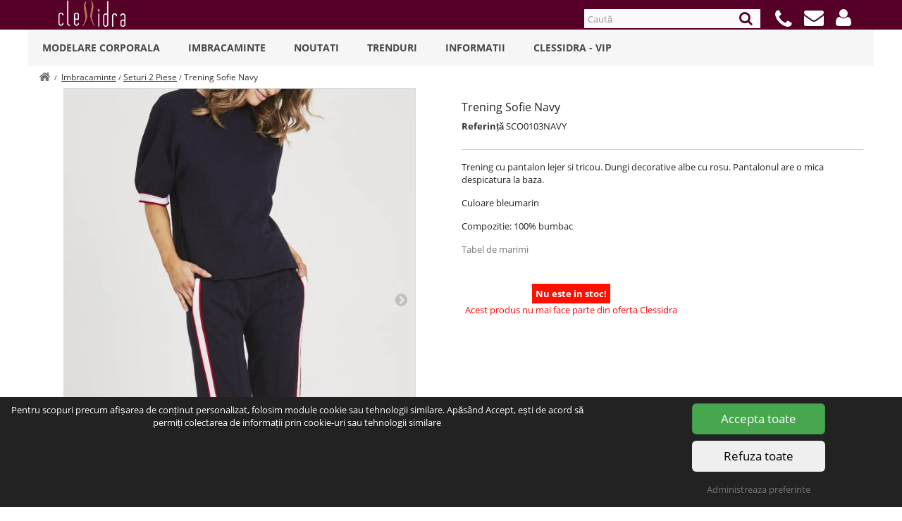

--- FILE ---
content_type: text/html; charset=utf-8
request_url: https://www.clessidra.ro/seturi-2-piese/647-trening-sofie-navy.html
body_size: 15765
content:




        

        

        

        



<!DOCTYPE HTML>
<!--[if lt IE 7]> <html class="no-js lt-ie9 lt-ie8 lt-ie7" lang="ro-ro"><![endif]-->
<!--[if IE 7]><html class="no-js lt-ie9 lt-ie8 ie7" lang="ro-ro"><![endif]-->
<!--[if IE 8]><html class="no-js lt-ie9 ie8" lang="ro-ro"><![endif]-->
<!--[if gt IE 8]> <html class="no-js ie9" lang="ro-ro"><![endif]-->
<html lang="ro-ro">
    <head>
        <meta charset="utf-8" />
        <title>Trening cu pantalon lejer si tricou | Sofie navy</title>
                        <meta name="description" content="Trening cu pantalon lejer si tricou. Dungi decorative albe cu rosu. Pantalonul are o mica despicatura la baza. Culoare bleumarin. Compozitie: 100% bumbac" />
                        <meta name="generator" content="Clessidra" />
        <meta name="robots" content="index,follow"/>
        <meta name="viewport" content="width=device-width, initial-scale=1.0, minimum-scale=1.0, maximum-scale=1.0" />
        <meta name="apple-mobile-web-app-capable" content="yes" />
            

        <link rel="icon" type="image/vnd.microsoft.icon" href="/img/favicon.ico?1584727154" />
        <link rel="shortcut icon" type="image/x-icon" href="/img/favicon.ico?1584727154" />
         
<style>
@font-face {
  font-family: 'FontAwesome';
  src: url("https://www.clessidra.ro/themes/clessidra/fonts/fontawesome-webfont.eot");
  src: url("https://www.clessidra.ro/themes/clessidra/fonts/fontawesome-webfont.eot?#iefix&v=4.3.0") format("embedded-opentype"), url("https://www.clessidra.ro/themes/clessidra/fonts/fontawesome-webfont.woff2") format("woff2"), url("https://www.clessidra.ro/themes/clessidra/fonts/fontawesome-webfont.woff") format("woff"), url("https://www.clessidra.ro/themes/clessidra/fonts/fontawesome-webfont.ttf") format("truetype"), url("https://www.clessidra.ro/themes/clessidra/fonts/fontawesome-webfont.svg?v=4.3.0#fontawesomeregular") format("svg");}
@font-face{font-family:'Open Sans';font-style:normal;font-weight:400;src:local('Open Sans Regular'),local(OpenSans-Regular),url(https://fonts.gstatic.com/s/opensans/v15/mem8YaGs126MiZpBA-UFVZ0b.woff2) format("woff2");unicode-range:U+0000-00FF,U+0131,U+0152-0153,U+02BB-02BC,U+02C6,U+02DA,U+02DC,U+2000-206F,U+2074,U+20AC,U+2122,U+2191,U+2193,U+2212,U+2215,U+FEFF,U+FFFD}@font-face{font-family:'Open Sans';font-style:normal;font-weight:700;src:local('Open Sans Bold'),local(OpenSans-Bold),url(https://fonts.gstatic.com/s/opensans/v15/mem5YaGs126MiZpBA-UN7rgOUuhp.woff2) format("woff2");unicode-range:U+0000-00FF,U+0131,U+0152-0153,U+02BB-02BC,U+02C6,U+02DA,U+02DC,U+2000-206F,U+2074,U+20AC,U+2122,U+2191,U+2193,U+2212,U+2215,U+FEFF,U+FFFD}h1,h2,h3,h4,h5,h6,.h1,.h2,.h3,.h4,.h5,.h6{font-weight:500;line-height:1.1}h1,h2,h3{margin-top:18px;margin-bottom:9px}h4,h5,h6{margin-top:9px;margin-bottom:9px}h1,.h1{font-size:33px}h2,.h2{font-size:27px}h3,.h3{font-size:23px}h4,.h4{font-size:17px}h5,.h5{font-size:13px}h6,.h6{font-size:12px}body{font-family:"Open Sans",sans-serif;font-size:13px;line-height:18px;margin:0}html.menu-open,body.menu-open{overflow:hidden;}*{box-sizing:border-box}img{vertical-align:middle}a{color:#777;text-decoration:none}p{margin:0 0 9px}b,strong{font-weight:700}ul{list-style:none}.header_user_info .dropdown-menu{display:none}.header-container{width:100%;top:0;z-index:1}.columns-container{position:relative;top:94px}@media(max-width: 991px){.columns-container{top:44px}}.rte ol{list-style-type:decimal;padding-left:15px}.clearfix:after{clear:both}.clearfix:before,.clearfix:after{content:" ";display:table}.nav{margin-bottom:0;padding-left:0;list-style:none}nav .form-control{padding:3px 5px;height:27px;border:none;-webkit-box-shadow:none;box-shadow:none}nav h1{all:initial}header .nav{z-index:1;width:100%;position:fixed;top:0;background:#560027;min-height:42px}header .nav .container{margin:auto;padding:0}header .nav .row{position:relative;margin:0}header .banner .row{margin:0}nav #top_logo{position:absolute;margin:0;left:28px;display:inline-block}nav .search_block_top{display:none;float:right;padding-right:20px;padding-top:13px}.search_block_top .search_query_top{display:inline;background:#fbfbfb;width:250px;margin-right:1px}.nav .search_block_top .btn.button-search{position:absolute;right:0;top:-7px;background:none;border:none;color:#560027;text-align:center;display:inline;line-height:1.42857;padding:6px 12px}.header_user_info,#contact-link,.search_block_xs,.shop-phone{padding:11px 17px 0 0;float:right}.shop-phone{padding-top:12px}.phones-topnav-overlay{display:none}#block_top_menu{position:fixed;max-width:1200px;width:100%}@media(max-width: 991px){#block_top_menu{top:44px}#block_top_menu .menu-overlay{display:none;background:#000;bottom:0;top:0;margin:0;position:fixed;left:0;right:0;opacity:.3}#block_top_menu div.menu-content,#block_top_menu nav.menu-content{width:90vw;display:none;height:100vh;overflow-y:auto}}.container{margin-right:auto;margin-left:auto;padding-left:15px;padding-right:15px}.container:before,.container:after{content:" ";display:table}.container:after{clear:both}.icon-user,.icon-envelope,.icon-search,.icon-phone{color:#fff;font:normal normal normal 28px/1 FontAwesome}.icon-home{font:normal normal normal 17px/1 FontAwesome}.icon-home:before{content:"\f015"}.icon-phone{font-size:30px}.icon-user:before{content:"\f007"}.icon-envelope:before{content:"\f0e0"}.icon-phone:before{content:"\f095"}.icon-search:before{content:"\f002"}.cat-title:after{font-family:FontAwesome;font-size:26px;content:"\f0c9"}.page_top .search_block_top{position:fixed;top:44px;background:#fff;display:none}.sf-contener{clear:both;float:left;width:100%}.sf-menu{position:relative;background:#f6f6f6;width:100%;margin:0}.sf-menu,.sf-menu *{padding:0;list-style:none}.sf-menu > li > h2 > a,.sf-menu > li > a{font:600 14px/18px "Open Sans",sans-serif;text-transform:uppercase;color:#484848;display:block;padding:17px 20px;border-bottom:0 solid #e9e9e9}.sf-menu > li{float:left;position:relative}.sf-menu h2{all:initial}.sf-menu > li > ul{z-index:1;display:none}.unvisible,#layer_cart,.layer_cart_overlay,.cart_container{display:none}@media (min-width: 1200px){.container{padding:0;max-width:1170px}}@media(min-width: 768px){header > .container{position:relative;top:42px}.cat-title,.search_block_xs{display:none}}@media (max-width: 991px){.cat-title{color:#fff;position:relative;top:17px}.sf-contener{width:auto}.hidden-xs,.sf-menu,nav .search_block_top,.page_top .search_block_xs{display:none}nav{min-height:44px}}.ratio-box{position:relative;height:0;display:block;width:100%}.ratio-box img{position:absolute;top:0;left:0;width:100%;height:100%;display:block}.img-responsive{display:block;max-width:100%;height:auto}.col-xs-3,.col-xs-4,.col-xs-6,.col-xs-12,.col-sm-3,.col-sm-4,.col-sm-6,.col-sm-12,.col-md-3,.col-md-4,.col-md-6,.col-md-9,.col-md-12{position:relative;min-height:1px;padding-left:15px;padding-right:15px}.col-sm-3,.col-sm-9,.col-xs-4,.col-xs-5,.col-xs-6,.col-xs-11,.col-xs-12{float:left}.col-xs-3{width:25%}.col-xs-4{width:33.33333%}.col-xs-6{width:50%}.col-xs-12{width:100%}@media (min-width: 768px){.col-sm-3,.col-sm-4,.col-sm-6,.col-sm-11{float:left}.col-sm-3{width:25%}.col-sm-4{width:33.33333%}.col-sm-6{width:50%}.col-sm-9{width:75%;}.col-sm-12{width:100%}}@media (min-width: 992px){.col-md-3,.col-md-4,.col-md-6,.col-md-9,.col-md-11{float:left}.col-md-3{width:25%}.col-md-4{width:33.33333%}.col-md-6{width:50%}.col-md-9{width:75%}.col-md-12{width:100%}}.col-xs-6,.col-xs-12,.col-sm-3,.col-sm-4,.col-sm6,.col-sm-12,.col-md-3,.col-md-4,.col-md-6,.col-md-12{position:relative;min-height:1px;padding-left:15px;padding-right:15px}.row{margin-left:-15px;margin-right:-15px}.row:before,.row:after{content:" ";display:table}.row:after{clear:both}.hidden{display:none!important}.footer-container{display:none;position:relative;top:42px}@media (max-width: 767px){.footer-container{top:44px}}
</style>

    <style>
.pswp{display:none}.primary_block{margin-bottom:40px}.breadcrumb{font-size:12px;margin-top:3px;margin-bottom:3px}.breadcrumb .navigation_page{font-size:1.2em}.breadcrumb .navigation-pipe{font-size:.8em;padding-left:3px;padding-right:3px}.breadcrumb a{text-decoration:underline;color:#333}.breadcrumb a.home i{vertical-align:-1px;line-height:14px}.breadcrumb a.home{text-decoration:none;font-size:17px;color:#777;text-align:center;padding:0;margin:0;-moz-border-radius-topleft:3px;-webkit-border-top-left-radius:3px;border-top-left-radius:3px;-moz-border-radius-bottomleft:3px;-webkit-border-bottom-left-radius:3px;border-bottom-left-radius:3px;line-height:22px;display:inline-block;height:25px}.pb-left-column #image-block{position:relative;margin:0 auto;display:block;padding:0;cursor:default;border:1px solid #dbdbdb;width:auto;max-width:500px}@media(max-width: 767px){.pb-left-column #image-block{border:none}}.pb-left-column #image-block img{width:100%}.pb-left-column{padding:0}.bx-wrapper.bx-wrapper .bx-viewport{height:auto!important}.bx-wrapper .bx-pager,.bx-controls-direction,.bx-pager-item{display:none}.pb-right-column{color:#222;padding:0}@media(max-width:767px){.pb-right-column h1{text-align:center}}.pb-right-column h1{font:inherit;font-size:16px;margin-top:18px;margin-bottom:9px}.box-info-product p{margin:15px 0 10px 0}.box-info-product .exclusive{width:100%;background:#880e4f;color:#fff;border:none;}.box-info-product .exclusive span{padding:12px;display:block;font-size:1.3em}#short_description_content p{margin-bottom:0}.content_prices{border-bottom:solid 1px #ccc;padding-bottom:10px}.content_prices div.offer_price{padding-left:0}.our_price_display .price{font-weight:600;font-size:29px;line-height:32px}.content_prices div.reduction{text-align:right;padding-right:0}.content_prices p{margin:0}#old_price{padding-bottom:0;text-decoration:line-through;display:inline-block}#reduction_percent,#reduction_amount{display:inline-block;background:#f13340}fieldset{padding:0;margin:0;border:0}.product_attributes{padding-top:20px}#attributes .attribute_list ul{margin:0 0 9px;padding:0;list-style:none;clear:both}#attributes .attribute_list ul li{float:left;position:relative;margin:0 8px 10px 0;border:solid 1px;border-radius:5px}#attributes .attribute_list ul li.unavailable{pointer-events:none;border:solid 1px #aaa}#attributes .attribute_list input[type="radio"]{display:none}#attributes .attribute_list label{margin-bottom:0;float:left;font-size:12px;padding:3px 8px}label{display:inline-block;margin-bottom:5px;font-weight:700}#attributes fieldset label{vertical-align:top;display:block}#attributes .attribute_list #color_to_pick_list li{float:left;margin:0 10px 3px 0;padding:1px;border:1px solid #d6d4d4;clear:none;width:26px;height:26px}#attributes .attribute_list #color_to_pick_list li a.color_pick{display:block;height:22px;width:22px;cursor:pointer}.box-cart-bottom{display:none;text-align:center;padding:0 15px}.nav-tabs > li{float:left}ul{padding:0;}.product-box{width:178px;float:left;}.table tbody > tr > td,.table tbody > tr > th{padding:9px 8px 11px 18px;line-height:1.42857;vertical-align:top;border-top:1px solid #d6d4d4;}.table{margin-bottom:30px;width:100%;}table th{text-align:left;font-weight:700;}table{border-collapse:collapse;border-spacing:0}@media(max-width:767px){.our_price_display .price{font-size:26px;line-height:28px}.pb-right-column #short_description_block{display:none}.pb-left-column{opacity:0}a#scroll-down-icon{display:none}}.pb-left-column{opacity:0}
</style>


                    <noscript id="deferred-css"> 
                                    <link rel="stylesheet" href="https://www.clessidra.ro/themes/clessidra/cache/v_693_a05770749d155097202eecd7605abf17_all.css" type="text/css" media="all" />
                                    <link rel="stylesheet" href="https://www.clessidra.ro/themes/clessidra/cache/v_693_d325e890e48e42ce212a15ead9a14a02_print.css" type="text/css" media="print" />
                                                    <link rel="stylesheet" href="/themes/clessidra/js/pswp/photoswipe.css" type="text/css" media="all"> 
                    <link rel="stylesheet" href="/themes/clessidra/js/pswp/default-skin/default-skin.css" type="text/css" media="all"> 
                            </noscript> 
                            <script type="text/javascript">
var CUSTOMIZE_TEXTFIELD = 1;
var FancyboxI18nClose = '&Icirc;nchide';
var FancyboxI18nNext = 'Următorul';
var FancyboxI18nPrev = 'Precedent';
var PS_CATALOG_MODE = false;
var ajax_allowed = true;
var ajaxsearch = false;
var allowBuyWhenOutOfStock = false;
var attribute_anchor_separator = '-';
var attributesCombinations = [{"id_attribute":"44","id_attribute_group":"1","attribute":"s_m","group":"marime"},{"id_attribute":"45","id_attribute_group":"1","attribute":"m_l","group":"marime"}];
var availableLaterValue = '';
var availableNowValue = '';
var baseDir = 'https://www.clessidra.ro/';
var baseUri = 'https://www.clessidra.ro/';
var blocksearch_type = 'top';
var combinations = {"3916":{"attributes_values":{"1":"S-M"},"attributes":[44],"price":0,"specific_price":false,"ecotax":0,"weight":0,"quantity":0,"reference":"SCO0103NAVY","unit_impact":0,"minimal_quantity":"1","date_formatted":"","available_date":"","id_image":-1,"list":"'44'"},"3917":{"attributes_values":{"1":"M-L"},"attributes":[45],"price":0,"specific_price":false,"ecotax":0,"weight":0,"quantity":0,"reference":"SCO0103NAVY","unit_impact":0,"minimal_quantity":"1","date_formatted":"","available_date":"","id_image":-1,"list":"'45'"}};
var combinationsFromController = {"3916":{"attributes_values":{"1":"S-M"},"attributes":[44],"price":0,"specific_price":false,"ecotax":0,"weight":0,"quantity":0,"reference":"SCO0103NAVY","unit_impact":0,"minimal_quantity":"1","date_formatted":"","available_date":"","id_image":-1,"list":"'44'"},"3917":{"attributes_values":{"1":"M-L"},"attributes":[45],"price":0,"specific_price":false,"ecotax":0,"weight":0,"quantity":0,"reference":"SCO0103NAVY","unit_impact":0,"minimal_quantity":"1","date_formatted":"","available_date":"","id_image":-1,"list":"'45'"}};
var confirm_report_message = 'Sigur doriți să raportați acest comentariu?';
var contentOnly = false;
var currency = {"id":1,"name":"Lei","iso_code":"RON","iso_code_num":"946","sign":"lei","blank":"1","conversion_rate":"1.000000","deleted":"0","format":"2","decimals":"1","active":"1","prefix":"","suffix":" lei","id_shop_list":null,"force_id":false};
var currencyBlank = 1;
var currencyFormat = 2;
var currencyRate = 1;
var currencySign = 'lei';
var currentDate = '2026-01-06 09:58:45';
var customerGroupWithoutTax = false;
var customizationFields = false;
var customizationId = null;
var customizationIdMessage = 'Personalizare #';
var default_eco_tax = 0;
var delete_txt = 'Șterge';
var displayDiscountPrice = '1';
var displayList = false;
var displayPrice = 0;
var doesntExist = 'This combination does not exist for this product. Please select another combination.';
var doesntExistNoMore = 'Produsul nu se afla in stoc';
var doesntExistNoMoreBut = 'pentru marimea selectata, dar sunt disponibile alte marimi';
var ecotaxTax_rate = 0;
var fieldRequired = 'Please fill in all the required fields before saving your customization.';
var freeProductTranslation = 'Gratis!';
var freeShippingTranslation = 'Livrare gratuită!';
var generated_date = 1767686325;
var groupReduction = 0;
var hasDeliveryAddress = false;
var idDefaultImage = 4004;
var id_category_default = 40;
var id_lang = 2;
var id_product = 647;
var img_dir = 'https://www.clessidra.ro/themes/clessidra/img/';
var img_prod_dir = 'https://www.clessidra.ro/img/p/';
var img_ps_dir = 'https://www.clessidra.ro/img/';
var instantsearch = false;
var isGuest = 0;
var isLogged = 0;
var jqZoomEnabled = false;
var loyalty_already = 'Nici un punct de loialitate pentru acest produs deoarece este în promoție.';
var loyalty_converted = 'care poate/pot fi schimbat(e) într-un cupon de';
var loyalty_nopoints = 'Acest produs nu are puncte de loialitate.';
var loyalty_point = 'punct de loialitate';
var loyalty_points = 'puncte de loialitate';
var loyalty_total = 'Coșul dumneavoastră va totaliza';
var loyalty_willcollect = 'Prin cumpărarea acestui produs se acordă până la';
var maxQuantityToAllowDisplayOfLastQuantityMessage = 2;
var minimalQuantity = 1;
var moderation_active = true;
var noTaxForThisProduct = true;
var none_award = '1';
var oosHookJsCodeFunctions = [];
var page_name = 'product';
var placeholder_blocknewsletter = 'Introduceţi e-mailul dvs.';
var point_rate = '50';
var point_value = '1';
var points_in_cart = 0;
var priceDisplayMethod = 0;
var priceDisplayPrecision = 2;
var productAvailableForOrder = false;
var productBasePriceTaxExcl = 179;
var productBasePriceTaxExcluded = 179;
var productBasePriceTaxIncl = 179;
var productHasAttributes = true;
var productPrice = 179;
var productPriceTaxExcluded = 179;
var productPriceTaxIncluded = 179;
var productPriceWithoutReduction = 179;
var productReference = 'SCO0103NAVY';
var productShowPrice = false;
var productUnitPriceRatio = 0;
var product_fileButtonHtml = 'Alegeți fișierul';
var product_fileDefaultHtml = 'Niciun fișier selectat';
var product_specific_price = [];
var productcomment_added = 'Comentariul dumneavoastra a fost adaugat!';
var productcomment_added_moderation = 'Comentariul a fost trimis si asteapta aprobarea unui moderator';
var productcomment_ok = 'Ok';
var productcomment_title = 'Comentariu nou';
var productcomments_controller_url = 'https://www.clessidra.ro/module/productcomments/default';
var productcomments_url_rewrite = true;
var quantitiesDisplayAllowed = false;
var quantityAvailable = 0;
var quickView = false;
var reduction_percent = 0;
var reduction_price = 0;
var removed_products = [];
var removingLinkText = 'elimină acest produs din coș';
var roundMode = 2;
var secure_key = 'cff6fcf639aa35cc746e90c548d9e778';
var sharing_img = 'https://www.clessidra.ro/4004/trening-sofie-navy.jpg';
var sharing_name = 'Trening Sofie Navy';
var sharing_url = 'https://www.clessidra.ro/seturi-2-piese/647-trening-sofie-navy.html';
var specific_currency = false;
var specific_price = 0;
var static_token = '1f873005161d940d6eadd89180957812';
var stock_management = 1;
var taxRate = 0;
var toBeDetermined = 'Urmeaza a se stabili';
var token = '1f873005161d940d6eadd89180957812';
var upToTxt = 'Up to';
var uploading_in_progress = 'Uploading in progress, please be patient.';
var usingSecureMode = true;
</script>

                        <script type="text/javascript" src="https://www.clessidra.ro/themes/clessidra/cache/v_598_73056c2830eba2568a494586fc31173d.js" defer=""></script>
                         <script src="/themes/clessidra/js/lazysizes.min.js" defer=""></script>
                                <script type="text/javascript" src="/themes/clessidra/js/pswp/photoswipe.min.js" defer=""></script> 
                    <script type="text/javascript" src="/themes/clessidra/js/pswp/photoswipe-ui-default.min.js" defer=""></script>
                            <link rel="canonical" href="https://www.clessidra.ro/seturi-2-piese/647-trening-sofie-navy.html"/><meta property="og:type" content="product" />
<meta property="og:url" content="https://www.clessidra.ro/seturi-2-piese/647-trening-sofie-navy.html" />
<meta property="og:title" content="Trening cu pantalon lejer si tricou | Sofie navy" />
<meta property="og:site_name" content="Clessidra" />
<meta property="og:description" content="Trening cu pantalon lejer si tricou. Dungi decorative albe cu rosu. Pantalonul are o mica despicatura la baza. Culoare bleumarin. Compozitie: 100% bumbac" />
<meta property="og:image" content="https://www.clessidra.ro/4004-large_default/trening-sofie-navy.jpg" />
<meta property="product:pretax_price:amount" content="179" />
<meta property="product:pretax_price:currency" content="RON" />
<meta property="product:price:amount" content="179" />
<meta property="product:price:currency" content="RON" />
<script type="application/ld+json">{
    "@context": "https://schema.org",
    "@type": "BreadcrumbList",
    "itemListElement": [
        {
            "@type": "ListItem",
            "position": 1,
            "name": "Imbracaminte",
            "item": "https://www.clessidra.ro/42-imbracaminte-dama"
        },
        {
            "@type": "ListItem",
            "position": 2,
            "name": "Seturi 2 Piese",
            "item": "https://www.clessidra.ro/40-seturi-2-piese"
        },
        {
            "@type": "ListItem",
            "position": 3,
            "name": "Trening Sofie Navy"
        }
    ]
}</script>
        <!--[if IE 8]>
        <script src="https://oss.maxcdn.com/libs/html5shiv/3.7.0/html5shiv.js"></script>
        <script src="https://oss.maxcdn.com/libs/respond.js/1.3.0/respond.min.js"></script>
        <![endif]-->
    
            <script>

function getEventId() {
    return Math.floor(Math.random() * 1e12);
}

window.dataLayer = window.dataLayer || [ { 'page_name' : 'product', 'event_id':getEventId() } ];

    
        	   
            dataLayer.push( { 'fbViewContent' : { 
              'content_category': '40',
              'content_type' : 'product',
              'content_ids' : [647],
              'value' : 179
            } } );

            dataLayer.push( {
               'rmk_event':'view_item',
               'value':179,
               'prodids':[647],
               'product_name':'Trening Sofie Navy',
               'items': [ {
                   'id':647,
                   'name': 'Trening Sofie Navy',
                   'price': 179,
                   'google_business_vertical':'retail'
                   } ],
                'ecommerce': {
                    'items': [ {
                        'item_name':'Trening Sofie Navy',
                        'item_id':'647',
                        'price':'179',
                        'quantity':'1',
                    } ],
                },
               } );
         
         
         
         
         
    </script>


<script>
<!-- Google Tag Manager -->
(function(w,d,s,l,i){w[l]=w[l]||[];w[l].push({'gtm.start':
new Date().getTime(),event:'gtm.js'});var f=d.getElementsByTagName(s)[0],
j=d.createElement(s),dl=l!='dataLayer'?'&l='+l:'';j.async=true;j.src=
'https://sst.clessidra.ro/gtm.js?id='+i+dl;f.parentNode.insertBefore(j,f);
})(window,document,'script','dataLayer','GTM-WCXLCZR');
<!-- End Google Tag Manager -->
</script>


    


    </head>
	<body id="product" class="product product-647 product-trening-sofie-navy category-40 category-seturi-2-piese hide-left-column hide-right-column lang_ro">
                      <!-- Google Tag Manager (noscript) -->
              <noscript>
                 <iframe src="https://sst.clessidra.ro/ns.html?id=GTM-WCXLCZR" height="0" width="0" style="display:none;visibility:hidden">
                 </iframe>
              </noscript>
	<!-- End Google Tag Manager (noscript) -->
        	                        <div id="page">
                <div class="header-container">
                    <header id="header">
                        <div class="banner">
                            <div class="container">
                                <div class="row">
                                    
                                </div>
                            </div>
                        </div>
                        <div class="nav">
                            <div class="container">
                                <div class="row">
                                    <nav class="clearfix">
                                            <span class="cat-title"></span>
                                                                                            <a id="top_logo" href="https://www.clessidra.ro"> <img src="https://www.clessidra.ro/themes/clessidra/img/logo95w.png" alt="Clessidra" title="Clessidra" /></a>
                                                                                    <!-- Block user information module NAV  -->
<div class="header_user_info dropdown show">
    
        <a class="login dropdown-toggle" href="#" role="button" data-toggle="dropdown"><i class="icon icon-user"></i><span> </span></a>
        <ul class="dropdown-menu">
            <li><a href="https://www.clessidra.ro/comanda-rapida" rel="nofollow">Coș (0)</a></li>
            <li><a href="https://www.clessidra.ro/contul-meu#login_form" rel="nofollow">Autentificare</a></li>
            <li><a href="https://www.clessidra.ro/contul-meu" rel="nofollow">Cont nou</a></li>

        </ul>
</div>
<!-- /Block usmodule NAV -->
<div id="contact-link" >
	<a href="https://www.clessidra.ro/contact"><i class="icon-envelope"></i></a>
</div>
        	<div class="shop-phone">
                <a href="#"><i class="icon-phone"></i></a>
                <div class="phones-topnav-overlay">
                <span>Luni - Vineri, intre orele 09 - 16</span>
                    <a href="tel:0730612141">0730612141</a>
                    <a href="tel:0752094324">0752094324</a>
                </div>
	</div>
<!-- Block search module TOP -->
<div class="search_block_xs">
        <a class="mobile_search"><i class="icon-search"></i></a>
</div>
<div class="search_block_top" class="">
	<form class="searchbox" method="get" action="//www.clessidra.ro/cautare" >
		<input type="hidden" name="controller" value="search" />
		<input type="hidden" name="orderby" value="position" />
		<input type="hidden" name="orderway" value="desc" />
		<input class="search_query_top search_query form-control" type="text" name="search_query" placeholder="Caută" value="" />
		<button type="submit" name="submit_search" class="btn btn-default button-search">
			<span>Caută</span>
		</button>
	</form>
</div>
<!-- /Block search module TOP -->

                                    </nav>
                                </div>
                            </div>
                        </div>
                            <div class="container">
                                <div class="page_top row">
                                        <!-- Block search module TOP -->
<div class="search_block_xs">
        <a class="mobile_search"><i class="icon-search"></i></a>
</div>
<div class="search_block_top" class="">
	<form class="searchbox" method="get" action="//www.clessidra.ro/cautare" >
		<input type="hidden" name="controller" value="search" />
		<input type="hidden" name="orderby" value="position" />
		<input type="hidden" name="orderway" value="desc" />
		<input class="search_query_top search_query form-control" type="text" name="search_query" placeholder="Caută" value="" />
		<button type="submit" name="submit_search" class="btn btn-default button-search">
			<span>Caută</span>
		</button>
	</form>
</div>
<!-- /Block search module TOP -->
	<!-- Menu -->
                
        
        	<!-- Menu -->
        	<div id="block_top_menu" class="sf-contener clearfix">
                <div class="menu-overlay"></div>
                <nav class="menu-content">
		<ul class="sf-menu clearfix menu-content">
			<li><a href="https://www.clessidra.ro/43-modelare-corporala" title="Modelare Corporala">Modelare Corporala</a><ul><li><a href="https://www.clessidra.ro/16-corsete-modelatoare" title="Corsete modelatoare">Corsete modelatoare</a><ul><li><a href="https://www.clessidra.ro/23-corsete-modelatoare-colectia-essentials" title="Colectia Essentials">Colectia Essentials</a></li><li><a href="https://www.clessidra.ro/22-corsete-modelatoare-colectia-premium" title="Colectia Premium">Colectia Premium</a></li></ul></li><li><a href="https://www.clessidra.ro/17-lenjerie-modelatoare" title="Lenjerie modelatoare">Lenjerie modelatoare</a><ul><li><a href="https://www.clessidra.ro/26-lenjerie-modelatoare-colectia-essentials" title="Colectia Essentials">Colectia Essentials</a></li><li><a href="https://www.clessidra.ro/25-lenjerie-modelatoare-premium" title="Colectia Premium">Colectia Premium</a></li><li><a href="https://www.clessidra.ro/27-lenjerie-modelatoare-colectia-luxury" title="Colectia Luxury">Colectia Luxury</a></li><li><a href="https://www.clessidra.ro/29-lenjerie-modelatoare-colectia-termic" title="Colectia Termic">Colectia Termic</a></li><li><a href="#" title="Tip Produs">Tip Produs</a><ul><li><a href="https://www.clessidra.ro/106-bustiere-si-sutiene" title="Bustiere si Sutiene">Bustiere si Sutiene</a></li><li><a href="https://www.clessidra.ro/107-colanti-modelatori" title="Colanti Modelatori">Colanti Modelatori</a></li><li><a href="https://www.clessidra.ro/108-salopete-modelatoare" title="Salopete Modelatoare">Salopete Modelatoare</a></li><li><a href="https://www.clessidra.ro/105-bodyuri-modelatoare" title="Bodyuri Modelatoare">Bodyuri Modelatoare</a></li><li><a href="https://www.clessidra.ro/109-shorturi-si-chiloti-modelatori" title="Shorturi si Chiloti Modelatori">Shorturi si Chiloti Modelatori</a></li><li><a href="https://www.clessidra.ro/119-corector-de-pozitie" title="Corector de pozitie">Corector de pozitie</a></li></ul></li></ul></li><li><a href="https://www.clessidra.ro/21-colectia-neopren" title="Colectia Neopren">Colectia Neopren</a></li><li><a href="https://www.clessidra.ro/30-pentru-barbati" title="Pentru Barbati">Pentru Barbati</a></li><li><a href="https://www.clessidra.ro/20-centuri-postnatale" title="Modelare Postnatala">Modelare Postnatala</a></li><li><a href="https://www.clessidra.ro/98-modelare-invizibila" title="Modelare Invizibila">Modelare Invizibila</a></li><li><a href="https://www.clessidra.ro/110-compresie-confortabila" title="Compresie Confortabila">Compresie Confortabila</a></li><li><a href="https://www.clessidra.ro/111-compresie-medie" title="Compresie Medie">Compresie Medie</a></li><li><a href="https://www.clessidra.ro/112-compresie-ridicata" title="Compresie Ridicata">Compresie Ridicata</a></li><li><a href="https://www.clessidra.ro/113-ultra-compresie" title="Ultra Compresie">Ultra Compresie</a></li><li><a href="https://www.clessidra.ro/115-modelare-post-chirurgie-estetica" title="Modelare dupa interventii estetice">Modelare dupa interventii estetice</a></li><li><a href="https://www.clessidra.ro/117-best-sellers" title="Best Sellers">Best Sellers</a></li></ul></li><li><a href="https://www.clessidra.ro/42-imbracaminte-dama" title="Imbracaminte">Imbracaminte</a><ul><li><a href="https://www.clessidra.ro/32-pantaloni-dama" title="Pantaloni">Pantaloni</a></li><li><a href="https://www.clessidra.ro/33-jachete-dama" title="Jachete">Jachete</a><ul></ul></li><li><a href="https://www.clessidra.ro/34-salopete-dama" title="Salopete">Salopete</a></li><li><a href="https://www.clessidra.ro/35-fuste" title="Fuste">Fuste</a></li><li><a href="https://www.clessidra.ro/36-topuri-dama" title="Topuri">Topuri</a><ul><li><a href="https://www.clessidra.ro/75-pulovere" title="Pulovere">Pulovere</a></li><li><a href="https://www.clessidra.ro/79-hanorace" title="Hanorace">Hanorace</a></li><li><a href="https://www.clessidra.ro/78-bluze" title="Bluze">Bluze</a></li><li><a href="https://www.clessidra.ro/73-bodyuri" title="Bodyuri">Bodyuri</a></li><li><a href="https://www.clessidra.ro/77-topuri-crop" title="Topuri crop">Topuri crop</a></li><li><a href="https://www.clessidra.ro/71-maiouri" title="Maiouri">Maiouri</a></li><li><a href="https://www.clessidra.ro/70-tricouri" title="Tricouri">Tricouri</a></li><li><a href="https://www.clessidra.ro/72-bustiere" title="Bustiere">Bustiere</a></li><li><a href="https://www.clessidra.ro/74-camasi" title="Camasi">Camasi</a></li><li><a href="https://www.clessidra.ro/76-cardigane" title="Cardigane">Cardigane</a></li></ul></li><li><a href="https://www.clessidra.ro/37-rochii" title="Rochii">Rochii</a><ul><li><a href="https://www.clessidra.ro/38-rochii-de-ocazie" title="Rochii de Ocazie">Rochii de Ocazie</a></li><li><a href="https://www.clessidra.ro/39-rochii-de-party-club" title="Rochii de Party Club">Rochii de Party Club</a></li><li><a href="https://www.clessidra.ro/41-rochii-de-zi" title="Rochii de Zi">Rochii de Zi</a></li></ul></li><li><a href="https://www.clessidra.ro/40-seturi-2-piese" title="Seturi 2 Piese">Seturi 2 Piese</a></li><li><a href="https://www.clessidra.ro/31-costume-de-baie" title="Costume de Baie">Costume de Baie</a></li><li><a href="https://www.clessidra.ro/100-articole-sport" title="Articole Sport">Articole Sport</a><ul><li><a href="https://www.clessidra.ro/103-colanti" title="Colanti">Colanti</a></li></ul></li></ul></li><li><a href="https://www.clessidra.ro/45-noutati-imbracaminte-dama" title="Noutati">Noutati</a></li><li><a href="#" title="Trenduri">Trenduri</a><ul><li><a href="https://www.clessidra.ro/47-vinil-si-piele" title="Vinil si Piele">Vinil si Piele</a></li><li><a href="https://www.clessidra.ro/48-white-sensation" title="White Sensation">White Sensation</a></li><li><a href="https://www.clessidra.ro/49-broderii-si-dantele" title="Broderii si Dantele">Broderii si Dantele</a></li><li><a href="https://www.clessidra.ro/50-imprimeuri-baroc" title="Imprimeuri Baroc">Imprimeuri Baroc</a></li><li><a href="https://www.clessidra.ro/51-imprimeuri-florale" title="Imprimeuri Florale">Imprimeuri Florale</a></li><li><a href="https://www.clessidra.ro/52-sport-lux" title="Sport Lux">Sport Lux</a></li><li><a href="https://www.clessidra.ro/53-bodyuri" title="Bodyuri">Bodyuri</a></li><li><a href="https://www.clessidra.ro/54-animal-print" title="Animal Print">Animal Print</a></li><li><a href="https://www.clessidra.ro/55-paiete" title="Paiete">Paiete</a></li><li><a href="https://www.clessidra.ro/56-rochii-camasa" title="Rochii/Camasa">Rochii/Camasa</a></li><li><a href="https://www.clessidra.ro/57-piele-intoarsa" title="Piele Intoarsa">Piele Intoarsa</a></li><li><a href="https://www.clessidra.ro/59-straluciri-metalice" title="Straluciri Metalice">Straluciri Metalice</a></li><li><a href="https://www.clessidra.ro/60-basics" title="Basics">Basics</a></li><li><a href="https://www.clessidra.ro/94-tricoturi" title="Tricoturi">Tricoturi</a></li><li><a href="https://www.clessidra.ro/95-neon" title="Neon">Neon</a></li></ul></li><li><a href="https://www.clessidra.ro/content/category/2-informatii-clessidra" title="Informatii">Informatii</a><ul><li ><a href="https://www.clessidra.ro/content/4-despre-clessidra">Despre noi</a></li><li ><a href="https://www.clessidra.ro/content/1-livrare">Livrare</a></li><li ><a href="https://www.clessidra.ro/content/11-informatii-retur">Informatii Retur</a></li><li ><a href="https://www.clessidra.ro/content/8-intrebari-frecvente">Intrebari frecvente</a></li><li ><a href="https://www.clessidra.ro/content/7-despre-modelarea-taliei">Despre modelarea taliei</a></li><li ><a href="https://www.clessidra.ro/content/6-date-caracter-personal">Date cu caracter personal</a></li><li ><a href="https://www.clessidra.ro/content/3-termeni-si-conditii-de-utilizare">Termeni și condiții de utilizare</a></li></ul></li>
<li><a href="https://www.clessidra.ro/content/9-clessidra-vip" title="Clessidra - VIP">Clessidra - VIP</a></li>

					</ul>
                </nav>
	</div>
        	<!--/ Menu -->

        
        
        	<!--/ Menu -->
<!-- MODULE Block cart -->
<div class="cart_container clearfix unvisible">
	<div class="shopping_cart">
		<a href="https://www.clessidra.ro/comanda-rapida" title="Afișare coș" rel="nofollow">
			<span class="ajax_cart_quantity unvisible">0 Produs, Total:0,00 lei</span>
			<span class="ajax_cart_no_product">0</span>
					</a>
					<div class="cart_block block exclusive">
				<div class="block_content">
					<!-- block list of products -->
					<div class="cart_block_list">
												<p class="cart_block_no_products">
							Niciun produs
						</p>
												<div class="cart-prices">
							<div class="cart-prices-line first-line">
								<span class="price cart_block_shipping_cost ajax_cart_shipping_cost unvisible">
																			 Urmeaza a se stabili																	</span>
								<span class="unvisible">
									Livrare
								</span>
							</div>
																					<div class="cart-prices-line last-line">
								<span class="price cart_block_total ajax_block_cart_total">0,00 lei</span>
								<span>Total</span>
							</div>
													</div>
						<p class="cart-buttons">
							<a id="button_order_cart" class="btn btn-default button button-small" href="https://www.clessidra.ro/comanda-rapida" title="Plăteşte" rel="nofollow">
								<span>
									Finalizeaza<i class="icon-chevron-right right"></i>
								</span>
							</a>
						</p>
					</div>
				</div>
			</div><!-- .cart_block -->
			</div>
</div>

	<div id="layer_cart">
		<div class="clearfix">
			<div class="layer_cart_product col-xs-12 col-md-6">
				<span class="cross" title="Închideţi fereastra"></span>
			        <div class="addedtocart">
					<i class="icon-check"></i>Produs adăugat cu succes la coşul dvs.
				</div>
				<div class="product-image-container layer_cart_img">
				</div>
				<div class="layer_cart_product_info">
					<span id="layer_cart_product_title" class="product-name"></span>
					<span id="layer_cart_product_attributes"></span>
					<div>
						<strong class="dark">Cantitate</strong>
						<span id="layer_cart_product_quantity"></span>
					</div>
					<div>
						<strong class="dark">Total</strong>
						<span id="layer_cart_product_price"></span>
					</div>
				</div>
			</div>
			<div class="layer_cart_cart col-xs-12 col-md-6">
				<div class="cartcontent">
					<!-- Plural Case [both cases are needed because page may be updated in Javascript] -->
					<span class="ajax_cart_product_txt_s  unvisible">
						<span class="ajax_cart_quantity">0</span> articole în coșul dvs.
					</span>
					<!-- Singular Case [both cases are needed because page may be updated in Javascript] -->
					<span class="ajax_cart_product_txt ">
						Aveţi un produs în coş.
					</span>
				</div>

				<div class="layer_cart_row">
					<strong class="dark">
						Total produse:
											</strong>
					<span class="ajax_block_products_total">
											</span>
				</div>

								<div class="layer_cart_row">
					<strong class="dark unvisible">
						Total livrare&nbsp;					</strong>
					<span class="ajax_cart_shipping_cost unvisible">
													 Urmeaza a se stabili											</span>
				</div>
								<div class="layer_cart_row">
					<strong class="dark">
						Total
											</strong>
					<span class="ajax_block_cart_total">
											</span>
				</div>
				<div class="button-container">
					<span class="col-xs-12 col-sm-6 continue btn btn-default button exclusive-medium" title="Continuaţi cumpărăturie">
						<span>
							<i class="icon-chevron-left left"></i>Continuaţi cumpărăturie
						</span>
					</span>
					<a class="col-xs-12 col-sm-6 btn btn-default button button-medium"	href="https://www.clessidra.ro/comanda-rapida" title="Finalizați comanda" rel="nofollow">
						<span>
							Finalizați comanda<i class="icon-chevron-right right"></i>
						</span>
					</a>
				</div>
			</div>
		</div>
		<div class="crossseling"></div>
	</div> <!-- #layer_cart -->
	<div class="layer_cart_overlay"></div>

<!-- /MODULE Block cart -->
                                </div>
                            </div>
                    </header>
                </div>
                <div class="columns-container">
                    <div id="columns" class="container">
                                                <!-- Breadcrumb -->

    <div class="breadcrumb clearfix hidden-xs">
        <a class="home" href="https://www.clessidra.ro/" title="&Icirc;napoi la pagina principală"><i class="icon-home"></i></a>
                            <span class="navigation-pipe">/</span>
                                    <span><a href="https://www.clessidra.ro/42-imbracaminte-dama" title="Imbracaminte" data-gg="">Imbracaminte</a><span class="navigation-pipe">/</span><a href="https://www.clessidra.ro/40-seturi-2-piese" title="Seturi 2 Piese" data-gg="">Seturi 2 Piese</a><span class="navigation-pipe">/</span>Trening Sofie Navy</span>
                                    </div>
        
<!-- /Breadcrumb -->

                    
                    <div id="slider_row" class="row">
                                                                            </div>
                    <div class="row">
                                                                                    <div id="center_column" class="center_column col-xs-12 col-sm-12">
	

							<!-- Root element of PhotoSwipe. Must have class pswp. -->
<div class="pswp" tabindex="-1" role="dialog" aria-hidden="true">
    <!-- Background of PhotoSwipe. 
    It's a separate element as animating opacity is faster than rgba(). -->
    <div class="pswp__bg"></div>
    <!-- Slides wrapper with overflow:hidden. -->
    <div class="pswp__scroll-wrap">
        <!-- Container that holds slides. 
        PhotoSwipe keeps only 3 of them in the DOM to save memory.
        Don't modify these 3 pswp__item elements, data is added later on. -->
        <div class="pswp__container">
        <div class="pswp__item"></div>
        <div class="pswp__item"></div>
        <div class="pswp__item"></div>
    </div>

<!-- Default (PhotoSwipeUI_Default) interface on top of sliding area. Can be changed. -->
    <div class="pswp__ui pswp__ui--hidden">
        <div class="pswp__top-bar">
        <!--  Controls are self-explanatory. Order can be changed. -->
            <div class="pswp__counter"></div>
            <button class="pswp__button pswp__button--close" title="Close (Esc)"></button>
            <button class="pswp__button pswp__button--share" title="Share"></button>
            <button class="pswp__button pswp__button--fs" title="Toggle fullscreen"></button>
            <button class="pswp__button pswp__button--zoom" title="Zoom in/out"></button>
            <!-- Preloader demo http://codepen.io/dimsemenov/pen/yyBWoR -->
            <!-- element will get class pswp__preloader--active when preloader is running -->
            <div class="pswp__preloader">
                <div class="pswp__preloader__icn">
                    <div class="pswp__preloader__cut">
                        <div class="pswp__preloader__donut"></div>
                    </div>
                </div>
            </div>
        </div>

        <div class="pswp__share-modal pswp__share-modal--hidden pswp__single-tap">
            <div class="pswp__share-tooltip"></div> 
        </div>

        <button class="pswp__button pswp__button--arrow--left" title="Previous (arrow left)">
        </button>

        <button class="pswp__button pswp__button--arrow--right" title="Next (arrow right)">
        </button>

        <div class="pswp__caption">
            <div class="pswp__caption__center"></div>
        </div>

        </div>
    </div>
</div>


<div itemscope itemtype="http://schema.org/Product">
	<meta itemprop="url" content="https://www.clessidra.ro/seturi-2-piese/647-trening-sofie-navy.html"/>
        <meta itemprop="sku" content="647"/>
                <div itemprop="offers" itemscope itemtype="http://schema.org/Offer">
            <meta itemprop="priceCurrency" content="RON"/>
            <meta itemprop="price" content="179"/>
            <link itemprop="availability" href="http://schema.org/Discontinued"/>
        </div>
        	<div class="primary_block row">
					<div class="container" style="display:none;">
				<div class="top-hr"></div>
			</div>
						                <a href="javascript:" id="scroll-down-icon"><i class="icon-angle-double-down icon-3x"></i></a>
		<!-- left infos-->
                                                        <link itemprop="image" href="https://www.clessidra.ro/4004-large_default/trening-sofie-navy.jpg" />
                                        <link itemprop="image" href="https://www.clessidra.ro/4003-large_default/trening-sofie-navy.jpg" />
                                        <link itemprop="image" href="https://www.clessidra.ro/4005-large_default/trening-sofie-navy.jpg" />
                                        <link itemprop="image" href="https://www.clessidra.ro/4006-large_default/trening-sofie-navy.jpg" />
                                    		<div class="pb-left-column col-xs-12 col-sm-6">
			<!-- product img-->
			<div id="image-block" class="clearfix">
                            <div class="bxslider" data-expand="-20" style="text-wrap: nowrap;">
				                                                                                                                        <img id="4004" data-pswp="https://www.clessidra.ro/4004-thickbox_default/trening-sofie-navy.jpg" src="https://www.clessidra.ro/4004-large_default/trening-sofie-navy.jpg" data-idx="0"/>
                                                                                                                                                                <img id="4003" class="lazyload" src="[data-uri]" data-src="https://www.clessidra.ro/4003-large_default/trening-sofie-navy.jpg" data-pswp="https://www.clessidra.ro/4003-thickbox_default/trening-sofie-navy.jpg" data-idx="1"/>
                                                                                                                                                                <img id="4005" class="lazyload" src="[data-uri]" data-src="https://www.clessidra.ro/4005-large_default/trening-sofie-navy.jpg" data-pswp="https://www.clessidra.ro/4005-thickbox_default/trening-sofie-navy.jpg" data-idx="2"/>
                                                                                                                                                                <img id="4006" class="lazyload" src="[data-uri]" data-src="https://www.clessidra.ro/4006-large_default/trening-sofie-navy.jpg" data-pswp="https://www.clessidra.ro/4006-thickbox_default/trening-sofie-navy.jpg" data-idx="3"/>
                                                                            				                            </div>
			</div> <!-- end image-block -->
		</div> <!-- end pb-left-column -->
		<!-- end left infos-->
		<!-- pb-right-column-->
		<div class="pb-right-column col-xs-12 col-sm-6">
                                            <div class="col-xs-12">
                            <h1 itemprop="name">Trening Sofie Navy</h1>
                            <div class="product-code">
                            <p id="product_reference">
                                    <label>Referință </label>
                                    <span class="editable"  content="SCO0103NAVY"></span>
                            </p>
                            </div>
                        </div>
			<!-- add to cart form-->
                        <div class="col-xs-12">
                        
			
			<form id="buy_block" action="javascript:void(0);" method="post">
                            <!-- hidden datas -->
                            <p class="hidden">
                                <input type="hidden" min="1" name="qty" id="quantity_wanted" class="text" value="1" />
                                
                                <input type="hidden" name="id_product" value="647" id="product_page_product_id" />
                                <input type="hidden" name="add" value="1" />
                                <input type="hidden" name="id_product_attribute" id="idCombination" value="" />
                            </p>
				<div class="box-info-product">
                                    <div class="content_prices clearfix">
                                         
                                        
                
                                        <div class="clear"></div>
					</div> <!-- end content_prices -->

                                                                                    <div id="short_description_block">
                                                                                                
                                                    <div id="short_description_content" class="rte align_justify" itemprop="description"><p>Trening cu pantalon lejer si tricou. Dungi decorative albe cu rosu. Pantalonul are o mica despicatura la baza.</p>
<p>Culoare bleumarin</p>
<p>Compozitie: 100% bumbac</p></div>
                                                                                                            <p><a class="sizechart fancybox shown" href="/img/cms/tabel_marimi/imbracaminte.png">Tabel de marimi</a></p>
                                                     
                                                
                                                <!---->
                                            </div> <!-- end short_description_block -->
                                        
					<div class="product_attributes clearfix">
						<!--stock availability -->
												<p id="stock_product_attributes_p" style="display: inline-block;">
                                                    							<span id="stock_product_attributes_s">Nu este in stoc!</span>
                                                                                                        							<span style="display: block; margin:5px; color:red;"> Acest produs nu mai face parte din oferta Clessidra</span>
                                                    						</p>
						
											</div> <!-- end product_attributes -->
                                        				</div> <!-- end box-info-product -->
			</form>
                        </div>
					</div> <!-- end pb-right-column-->
	</div> <!-- end primary_block -->
        <div id="product_tabs">
        <ul id="product_info_tabs" class="nav nav-tabs clearfix">
            <li>
                <a data-toggle="tab" href="#productinfo"><h3 class="page-product-heading">Informatii</h3></a>
            </li>
            <li>
<a data-toggle="tab" href="#idTab5"><h3 class="idTabHrefShort page-product-heading">Recenzii</h3></a>
</li>

        </ul>
    </div>
    <div class="tab-content">
                        
                
                                <!-- More info -->
                <section id="productinfo" class="page-product-box tab-pane">
                        <div class="rte"><p>Trening cu pantalon lejer si tricou. Dungi decorative albe cu rosu. Pantalonul are o mica despicatura la baza.</p>
<p>Culoare bleumarin</p>
<p>Compozitie: 100% bumbac</p></div>
                        <!-- full description -->
                        <div class="rte">
                            
                                                            <p><a class="sizechart fancybox shown" href="/img/cms/tabel_marimi/imbracaminte.png">Tabel de marimi</a></p>
                             
                        </div>
                </section>
                <!--end  More info -->
						<!--HOOK_PRODUCT_TAB -->
                 
                <div id="idTab5" class="tab-pane">
	<div id="product_comments_block_tab">
								<p class="align_center">
				<a id="new_comment_tab_btn" class="btn btn-default button button-small open-comment-form" href="#new_comment_form">
					<span>Fii primul care sa adauge un comentariu</span>
				</a>
			</p>
						</div> <!-- #product_comments_block_tab -->
</div>

<!-- Fancybox -->
<div style="display: none;">
	<div id="new_comment_form">
		<form id="id_new_comment_form" action="#">
			<h2 class="page-subheading">
				Adauga un comentariu
			</h2>
			<div class="row">
									<div class="product clearfix  col-xs-12 col-sm-6">
						<img src="https://www.clessidra.ro/4004-medium_default/trening-sofie-navy.jpg" height="125" width="125" alt="Trening Sofie Navy" />
						<div class="product_desc">
							<p class="product_name">
								<strong>Trening Sofie Navy</strong>
							</p>
							<p>Trening cu pantalon lejer si tricou. Dungi decorative albe cu rosu. Pantalonul are o mica despicatura la baza.</p>
<p>Culoare bleumarin</p>
<p>Compozitie: 100% bumbac</p>
						</div>
					</div>
								<div class="new_comment_form_content col-xs-12 col-sm-6">
					<div id="new_comment_form_error" class="error" style="display: none; padding: 15px 25px">
						<ul></ul>
					</div>
											<ul id="criterions_list">
													<li>
								<label>Quality:</label>
								<div class="star_content">
									<input class="star" type="radio" name="criterion[1]" value="1" />
									<input class="star" type="radio" name="criterion[1]" value="2" />
									<input class="star" type="radio" name="criterion[1]" value="3" />
									<input class="star" type="radio" name="criterion[1]" value="4" checked="checked" />
									<input class="star" type="radio" name="criterion[1]" value="5" />
								</div>
								<div class="clearfix"></div>
							</li>
												</ul>
										<label for="comment_title">
						Titlu <sup class="required">*</sup>
					</label>
					<input id="comment_title" name="title" type="text" value=""/>
					<label for="content">
						Comentariul <sup class="required">*</sup>
					</label>
					<textarea id="content" name="content"></textarea>
											<label>
							Numele tau <sup class="required">*</sup>
						</label>
						<input id="commentCustomerName" name="customer_name" type="text" value=""/>
										<div id="new_comment_form_footer">
						<input id="id_product_comment_send" name="id_product" type="hidden" value='647' />
						<p class="fl required"><sup>*</sup> Campuri obligatorii</p>
						<p class="fr">
							<button id="submitNewMessage" name="submitMessage" type="submit" class="btn button button-small">
								<span>Adauga</span>
							</button>&nbsp;
							sau&nbsp;
							<a class="closefb" href="#">
								Renunta
							</a>
						</p>
						<div class="clearfix"></div>
					</div> <!-- #new_comment_form_footer -->
				</div>
			</div>
		</form><!-- /end new_comment_form_content -->
	</div>
</div>
<!-- End fancybox -->

		<!--end HOOK_PRODUCT_TAB -->
					<section id="crossselling" class="page-product-box">
		<h3 class="productscategory_h2 page-product-heading">
							Clienții care au cumpărat acest produs au mai cumpărat și:
					</h3>
		<div id="crossselling_list">
			<ul id="crossselling_list_car" class="clearfix">
									<li class="product-box item" itemprop="isRelatedTo" itemscope itemtype="http://schema.org/Product">
						<a class="lnk_img product-image" href="https://www.clessidra.ro/lenjerie-modelatoare-premium/1508-colanti-modelatori-pana-la-genunchi-3002.html" title="Colanti modelatori pana la genunchi  -3002" >
							<img itemprop="image" src="https://www.clessidra.ro/9846-home_default/colanti-modelatori-pana-la-genunchi-3002.jpg" alt="Colanti modelatori pana la genunchi  -3002" />
						</a>
						<div class="s_title_block">
							<h5 itemprop="name" class="product-name">
								<a itemprop="url" href="https://www.clessidra.ro/lenjerie-modelatoare-premium/1508-colanti-modelatori-pana-la-genunchi-3002.html" title="Colanti modelatori pana la genunchi  -3002">
									Colanti...
								</a>
							</h5>
							
							<p>Colanti modelatori cu extra efect de ridicare...</p>						</div>
													<p class="price_display">
								<span class="price">325,00 lei</span>
							</p>
						                                                
					</li>
									<li class="product-box item" itemprop="isRelatedTo" itemscope itemtype="http://schema.org/Product">
						<a class="lnk_img product-image" href="https://www.clessidra.ro/corsete-modelatoare-colectia-essentials/49-corset-spandex-light-trainer.html" title="Corset Light Trainer Spandex" >
							<img itemprop="image" src="https://www.clessidra.ro/605-home_default/corset-spandex-light-trainer.jpg" alt="Corset Light Trainer Spandex" />
						</a>
						<div class="s_title_block">
							<h5 itemprop="name" class="product-name">
								<a itemprop="url" href="https://www.clessidra.ro/corsete-modelatoare-colectia-essentials/49-corset-spandex-light-trainer.html" title="Corset Light Trainer Spandex">
									Corset Light...
								</a>
							</h5>
							
							<p>Corset modelator non-latex, din spandex pentru...</p>						</div>
													<p class="price_display">
								<span class="price">129,00 lei</span>
							</p>
						                                                
					</li>
									<li class="product-box item" itemprop="isRelatedTo" itemscope itemtype="http://schema.org/Product">
						<a class="lnk_img product-image" href="https://www.clessidra.ro/rochii-de-zi/678-rochie-sensuality.html" title="Rochie Sensuality Cream" >
							<img itemprop="image" src="https://www.clessidra.ro/4189-home_default/rochie-sensuality.jpg" alt="Rochie Sensuality Cream" />
						</a>
						<div class="s_title_block">
							<h5 itemprop="name" class="product-name">
								<a itemprop="url" href="https://www.clessidra.ro/rochii-de-zi/678-rochie-sensuality.html" title="Rochie Sensuality Cream">
									Rochie...
								</a>
							</h5>
							
							<p>Rochie mini, din material fin cu imprimeu...</p>						</div>
													<p class="price_display">
								<span class="price">179,00 lei</span>
							</p>
						                                                
					</li>
									<li class="product-box item" itemprop="isRelatedTo" itemscope itemtype="http://schema.org/Product">
						<a class="lnk_img product-image" href="https://www.clessidra.ro/noutati-imbracaminte-dama/562-pantalon-straps-tip-salopeta.html" title="Pantalon evazat tip salopeta Straps" >
							<img itemprop="image" src="https://www.clessidra.ro/3591-home_default/pantalon-straps-tip-salopeta.jpg" alt="Pantalon evazat tip salopeta Straps" />
						</a>
						<div class="s_title_block">
							<h5 itemprop="name" class="product-name">
								<a itemprop="url" href="https://www.clessidra.ro/noutati-imbracaminte-dama/562-pantalon-straps-tip-salopeta.html" title="Pantalon evazat tip salopeta Straps">
									Pantalon...
								</a>
							</h5>
							
							<p>Pantalon tip salopeta, cu bretele si talie...</p>						</div>
						                                                
					</li>
									<li class="product-box item" itemprop="isRelatedTo" itemscope itemtype="http://schema.org/Product">
						<a class="lnk_img product-image" href="https://www.clessidra.ro/corsete-modelatoare/1529-extensie-inchidere-corsete-latex.html" title="Extensie Corsete Latex" >
							<img itemprop="image" src="https://www.clessidra.ro/10073-home_default/extensie-inchidere-corsete-latex.jpg" alt="Extensie Corsete Latex" />
						</a>
						<div class="s_title_block">
							<h5 itemprop="name" class="product-name">
								<a itemprop="url" href="https://www.clessidra.ro/corsete-modelatoare/1529-extensie-inchidere-corsete-latex.html" title="Extensie Corsete Latex">
									Extensie...
								</a>
							</h5>
							
							<p>Inchidere detasabila pe 3 randuri care poate fi...</p>						</div>
													<p class="price_display">
								<span class="price">45,00 lei</span>
							</p>
						                                                
					</li>
									<li class="product-box item" itemprop="isRelatedTo" itemscope itemtype="http://schema.org/Product">
						<a class="lnk_img product-image" href="https://www.clessidra.ro/lenjerie-modelatoare-premium/1346-colanti-modelatori-perfect-body-012901.html" title="Colanti Modelatori Talie Extra Inalta 012901" >
							<img itemprop="image" src="https://www.clessidra.ro/10337-home_default/colanti-modelatori-perfect-body-012901.jpg" alt="Colanti Modelatori Talie Extra Inalta 012901" />
						</a>
						<div class="s_title_block">
							<h5 itemprop="name" class="product-name">
								<a itemprop="url" href="https://www.clessidra.ro/lenjerie-modelatoare-premium/1346-colanti-modelatori-perfect-body-012901.html" title="Colanti Modelatori Talie Extra Inalta 012901">
									Colanti...
								</a>
							</h5>
							
							<p>Colanti Modelatori anticelulitici cu talie...</p>						</div>
													<p class="price_display">
								<span class="price">285,00 lei</span>
							</p>
						                                                
					</li>
							</ul>
		</div>
	</section>
		<!-- description & features -->
											    </div> <!-- end tab-content -->
</div> <!-- itemscope product wrapper -->
 
					</div><!-- #center_column -->
										</div><!-- .row -->
				</div><!-- #columns -->
			</div><!-- .columns-container -->
							<!-- Footer -->
				<div class="footer-container">
					<footer id="footer"  class="container">
						<div class="row"><!-- Block Newsletter module-->
<div id="newsletter_block_left" class="block">
	<div class="block_content">
                <span>Aboneaza-te pentru a fi la curent cu ofertele noastre</span>
		<form action="//www.clessidra.ro/" method="post">
			<div class="form-group" >
				<input class="inputNew form-control grey newsletter-input" id="newsletter-input" type="text" name="email" size="18" value="Introduceţi e-mailul dvs." />
                <button type="submit" name="submitNewsletter" class="btn btn-default button button-small">
                    <span>Bine</span>
                </button>
				<input type="hidden" name="action" value="0" />
			</div>
		</form>
	</div>
    
</div>
<!-- /Block Newsletter module-->
</div>
                                                <div class="row">
<section class="col-xs-12 col-sm-4 footer-block">
    <h4>Informatii</h4>
    <ul class="tree dynamized toggle-footer">
        <li class="item"><a rel="nofollow" href="/content/1-livrare" title="informatii despre livrare" alt="informatii despre livrare">Livrare</a></li>
        <li class="item"><a rel="nofollow" href="/content/11-informatii-retur" title="Informatii Retur" alt="Informatii Retur">Informatii Retur</li>
        <li class="item"><a rel="nofollow" href="/content/3-termeni-si-conditii-de-utilizare" title="Termeni si conditii de utilizare" alt="Termeni si conditii de utilizare">Termeni si conditii</a></li>
        <li class="item"><a rel="nofollow" href="/content/6-date-caracter-personal" title="Politica datelor cu caracter personal" alt="Date cu caracter personal">Date cu caracter personal</a></li>
        <li class="item"><a rel="nofollow" href="/content/8-intrebari-frecvente" title="Intrebari frecvente" alt="Intrebari frecvente">Intrebari frecvente</a></li>
        <li class="item"><a rel="nofollow" href="http://ec.europa.eu/consumers/odr">Solutionarea litigiilor</a></li>
        <li class="item"><a rel="nofollow" href="http://www.anpc.gov.ro">A.N.P.C.</a></li>
    </ul>
</section>

<section class="col-xs-12 col-sm-4 footer-block">
    <h4>Contact</h4>
    <ul class="tree dynamized toggle-footer">
        <li class="item">Email: </li>
        <li class="item">contact@clessidra.ro</li>
        <li class="item">Telefonic, Luni - Vineri, intre 09.00 - 16.00</li>
        <li class="item">0730.612.141 / 0752.094.324</li>
        <li class="item"><a rel="nofollow" href="/contact">Formular contact</a></li>
    </ul>
</section>

<section class="col-xs-12 col-sm-4 footer-block">
    <h4>Despre magazin</h4>
    <ul class="tree dynamized toggle-footer">
        <li class="item">S.C. Clessidra Trade S.R.L </li>
        <li class="item">Str. Cerna nr.3, Rm. Valcea</li>
        <li class="item">CUI: RO34748058</li>
        <li class="item">J38/385/2015</li>
    </ul>
</section>
</div>
<div class="row center-text">
<section class="col-xs-12 text-center">
<img src="https://www.clessidra.ro/modules/euplatesc/img/euplatesc_banner_v27.png" alt="payments" height="40px">
</section>
</div>

					</footer>
                                        <div id="cookie-notice" class="container-fluid navbar-fixed-bottom navbar-inverse" style="display:none;">
    <div class="row">
        <p></p><p></p>
        <div class="col-xs-12 col-md-8 text-success text-center">
            <div>
            <p>Pentru scopuri precum afișarea de conținut personalizat, folosim module cookie sau tehnologii similare. Apăsând Accept, ești de acord să permiți colectarea de informații prin cookie-uri sau tehnologii similare</p>
            </div>
        </div>
        <div class="col-md-4">
            <div class="row">
                <div class="col-sm-6 col-sm-offset-3"><p><button type="button" 
                                                                class="btn btn-lg btn-success btn-block" 
                                                                onclick="setConsentCookie(['consent_ad_storage', 'consent_analytics_storage', 'consent_ad_user_data', 'consent_ad_personalization'])">Accepta toate</button></p ></div>
            </div>
            <div class="row">
                <div class="col-sm-6 col-sm-offset-3"><p><button type="button" class="btn btn-lg btn-block" onclick="setConsentCookie([])">Refuza toate</button></p></div>
            </div>
            <div class="row">
                <div class="col-sm-6 col-sm-offset-3 text-muted text-center"><p><button type="button" data-toggle="collapse" data-target="#cookie-prefs" class="btn btn-link">Administreaza preferinte</button></p></div>
            </div>
        </div>
    </div>

    <div id="cookie-prefs" class="collapse panel container-fluid"> 
        <div class="panel-body">
            <div class="row">
                <div class="col-md-8 col-md-offset-2">
                    <div class="col-sm-3 col-md-2">
                        <div class="input-group">
                            <label>
                                <input type="checkbox" checked disabled /> Cookies necesare
                            </label>
                        </div>
                    </div>
                    <div class="col-sm-3 col-md-2">
                        <div class="input-group">
                            <label>
                                <input type="checkbox" name="consent_ad_storage" value="1"/> ad_storage
                            </label>
                        </div>
                    </div>
                    <div class="col-sm-3 col-md-2">
                        <div class="input-group">
                            <label>
                                <input type="checkbox" name="consent_analytics_storage" value="2"/> analytics_storage
                            </label>
                        </div>
                    </div>
                    <div class="col-sm-3 col-md-2">
                        <div class="input-group">
                            <label>
                                <input type="checkbox" name="consent_ad_user_data" value="4"/> ad_user_data
                            </label>
                        </div>
                    </div>
                    <div class="col-sm-3 col-md-2">
                        <div class="input-group">
                            <label>
                                <input type="checkbox" name="consent_ad_personalization" value="8"/> ad_personalization
                            </label>
                        </div>
                    </div>
                    <div class="col-sm-3 col-md-2 ">
                            <button id="cookie-prefs-save" type="button"  class="btn btn-large">ok</button>
                    </div>
                </div>
            </div>
        </div>
    </div>

</div>


				</div><!-- #footer -->
					</div><!-- #page -->
</body></html>